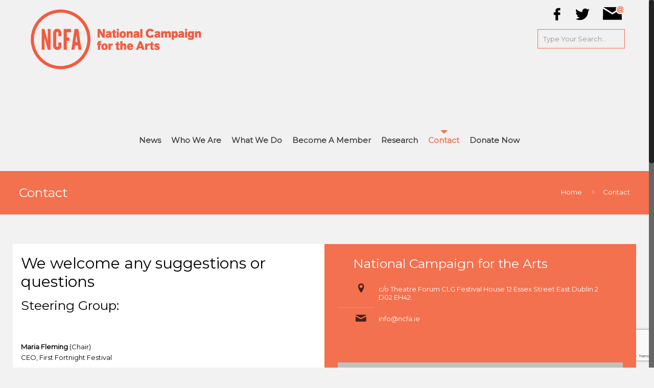

--- FILE ---
content_type: text/html; charset=utf-8
request_url: https://www.google.com/recaptcha/api2/anchor?ar=1&k=6Ldlz6IUAAAAABYcaN6NHbQYIy6gQ57cmeOYwC60&co=aHR0cHM6Ly9uY2ZhLmllOjQ0Mw..&hl=en&v=N67nZn4AqZkNcbeMu4prBgzg&size=invisible&anchor-ms=20000&execute-ms=30000&cb=rx8zyu90pqx
body_size: 48722
content:
<!DOCTYPE HTML><html dir="ltr" lang="en"><head><meta http-equiv="Content-Type" content="text/html; charset=UTF-8">
<meta http-equiv="X-UA-Compatible" content="IE=edge">
<title>reCAPTCHA</title>
<style type="text/css">
/* cyrillic-ext */
@font-face {
  font-family: 'Roboto';
  font-style: normal;
  font-weight: 400;
  font-stretch: 100%;
  src: url(//fonts.gstatic.com/s/roboto/v48/KFO7CnqEu92Fr1ME7kSn66aGLdTylUAMa3GUBHMdazTgWw.woff2) format('woff2');
  unicode-range: U+0460-052F, U+1C80-1C8A, U+20B4, U+2DE0-2DFF, U+A640-A69F, U+FE2E-FE2F;
}
/* cyrillic */
@font-face {
  font-family: 'Roboto';
  font-style: normal;
  font-weight: 400;
  font-stretch: 100%;
  src: url(//fonts.gstatic.com/s/roboto/v48/KFO7CnqEu92Fr1ME7kSn66aGLdTylUAMa3iUBHMdazTgWw.woff2) format('woff2');
  unicode-range: U+0301, U+0400-045F, U+0490-0491, U+04B0-04B1, U+2116;
}
/* greek-ext */
@font-face {
  font-family: 'Roboto';
  font-style: normal;
  font-weight: 400;
  font-stretch: 100%;
  src: url(//fonts.gstatic.com/s/roboto/v48/KFO7CnqEu92Fr1ME7kSn66aGLdTylUAMa3CUBHMdazTgWw.woff2) format('woff2');
  unicode-range: U+1F00-1FFF;
}
/* greek */
@font-face {
  font-family: 'Roboto';
  font-style: normal;
  font-weight: 400;
  font-stretch: 100%;
  src: url(//fonts.gstatic.com/s/roboto/v48/KFO7CnqEu92Fr1ME7kSn66aGLdTylUAMa3-UBHMdazTgWw.woff2) format('woff2');
  unicode-range: U+0370-0377, U+037A-037F, U+0384-038A, U+038C, U+038E-03A1, U+03A3-03FF;
}
/* math */
@font-face {
  font-family: 'Roboto';
  font-style: normal;
  font-weight: 400;
  font-stretch: 100%;
  src: url(//fonts.gstatic.com/s/roboto/v48/KFO7CnqEu92Fr1ME7kSn66aGLdTylUAMawCUBHMdazTgWw.woff2) format('woff2');
  unicode-range: U+0302-0303, U+0305, U+0307-0308, U+0310, U+0312, U+0315, U+031A, U+0326-0327, U+032C, U+032F-0330, U+0332-0333, U+0338, U+033A, U+0346, U+034D, U+0391-03A1, U+03A3-03A9, U+03B1-03C9, U+03D1, U+03D5-03D6, U+03F0-03F1, U+03F4-03F5, U+2016-2017, U+2034-2038, U+203C, U+2040, U+2043, U+2047, U+2050, U+2057, U+205F, U+2070-2071, U+2074-208E, U+2090-209C, U+20D0-20DC, U+20E1, U+20E5-20EF, U+2100-2112, U+2114-2115, U+2117-2121, U+2123-214F, U+2190, U+2192, U+2194-21AE, U+21B0-21E5, U+21F1-21F2, U+21F4-2211, U+2213-2214, U+2216-22FF, U+2308-230B, U+2310, U+2319, U+231C-2321, U+2336-237A, U+237C, U+2395, U+239B-23B7, U+23D0, U+23DC-23E1, U+2474-2475, U+25AF, U+25B3, U+25B7, U+25BD, U+25C1, U+25CA, U+25CC, U+25FB, U+266D-266F, U+27C0-27FF, U+2900-2AFF, U+2B0E-2B11, U+2B30-2B4C, U+2BFE, U+3030, U+FF5B, U+FF5D, U+1D400-1D7FF, U+1EE00-1EEFF;
}
/* symbols */
@font-face {
  font-family: 'Roboto';
  font-style: normal;
  font-weight: 400;
  font-stretch: 100%;
  src: url(//fonts.gstatic.com/s/roboto/v48/KFO7CnqEu92Fr1ME7kSn66aGLdTylUAMaxKUBHMdazTgWw.woff2) format('woff2');
  unicode-range: U+0001-000C, U+000E-001F, U+007F-009F, U+20DD-20E0, U+20E2-20E4, U+2150-218F, U+2190, U+2192, U+2194-2199, U+21AF, U+21E6-21F0, U+21F3, U+2218-2219, U+2299, U+22C4-22C6, U+2300-243F, U+2440-244A, U+2460-24FF, U+25A0-27BF, U+2800-28FF, U+2921-2922, U+2981, U+29BF, U+29EB, U+2B00-2BFF, U+4DC0-4DFF, U+FFF9-FFFB, U+10140-1018E, U+10190-1019C, U+101A0, U+101D0-101FD, U+102E0-102FB, U+10E60-10E7E, U+1D2C0-1D2D3, U+1D2E0-1D37F, U+1F000-1F0FF, U+1F100-1F1AD, U+1F1E6-1F1FF, U+1F30D-1F30F, U+1F315, U+1F31C, U+1F31E, U+1F320-1F32C, U+1F336, U+1F378, U+1F37D, U+1F382, U+1F393-1F39F, U+1F3A7-1F3A8, U+1F3AC-1F3AF, U+1F3C2, U+1F3C4-1F3C6, U+1F3CA-1F3CE, U+1F3D4-1F3E0, U+1F3ED, U+1F3F1-1F3F3, U+1F3F5-1F3F7, U+1F408, U+1F415, U+1F41F, U+1F426, U+1F43F, U+1F441-1F442, U+1F444, U+1F446-1F449, U+1F44C-1F44E, U+1F453, U+1F46A, U+1F47D, U+1F4A3, U+1F4B0, U+1F4B3, U+1F4B9, U+1F4BB, U+1F4BF, U+1F4C8-1F4CB, U+1F4D6, U+1F4DA, U+1F4DF, U+1F4E3-1F4E6, U+1F4EA-1F4ED, U+1F4F7, U+1F4F9-1F4FB, U+1F4FD-1F4FE, U+1F503, U+1F507-1F50B, U+1F50D, U+1F512-1F513, U+1F53E-1F54A, U+1F54F-1F5FA, U+1F610, U+1F650-1F67F, U+1F687, U+1F68D, U+1F691, U+1F694, U+1F698, U+1F6AD, U+1F6B2, U+1F6B9-1F6BA, U+1F6BC, U+1F6C6-1F6CF, U+1F6D3-1F6D7, U+1F6E0-1F6EA, U+1F6F0-1F6F3, U+1F6F7-1F6FC, U+1F700-1F7FF, U+1F800-1F80B, U+1F810-1F847, U+1F850-1F859, U+1F860-1F887, U+1F890-1F8AD, U+1F8B0-1F8BB, U+1F8C0-1F8C1, U+1F900-1F90B, U+1F93B, U+1F946, U+1F984, U+1F996, U+1F9E9, U+1FA00-1FA6F, U+1FA70-1FA7C, U+1FA80-1FA89, U+1FA8F-1FAC6, U+1FACE-1FADC, U+1FADF-1FAE9, U+1FAF0-1FAF8, U+1FB00-1FBFF;
}
/* vietnamese */
@font-face {
  font-family: 'Roboto';
  font-style: normal;
  font-weight: 400;
  font-stretch: 100%;
  src: url(//fonts.gstatic.com/s/roboto/v48/KFO7CnqEu92Fr1ME7kSn66aGLdTylUAMa3OUBHMdazTgWw.woff2) format('woff2');
  unicode-range: U+0102-0103, U+0110-0111, U+0128-0129, U+0168-0169, U+01A0-01A1, U+01AF-01B0, U+0300-0301, U+0303-0304, U+0308-0309, U+0323, U+0329, U+1EA0-1EF9, U+20AB;
}
/* latin-ext */
@font-face {
  font-family: 'Roboto';
  font-style: normal;
  font-weight: 400;
  font-stretch: 100%;
  src: url(//fonts.gstatic.com/s/roboto/v48/KFO7CnqEu92Fr1ME7kSn66aGLdTylUAMa3KUBHMdazTgWw.woff2) format('woff2');
  unicode-range: U+0100-02BA, U+02BD-02C5, U+02C7-02CC, U+02CE-02D7, U+02DD-02FF, U+0304, U+0308, U+0329, U+1D00-1DBF, U+1E00-1E9F, U+1EF2-1EFF, U+2020, U+20A0-20AB, U+20AD-20C0, U+2113, U+2C60-2C7F, U+A720-A7FF;
}
/* latin */
@font-face {
  font-family: 'Roboto';
  font-style: normal;
  font-weight: 400;
  font-stretch: 100%;
  src: url(//fonts.gstatic.com/s/roboto/v48/KFO7CnqEu92Fr1ME7kSn66aGLdTylUAMa3yUBHMdazQ.woff2) format('woff2');
  unicode-range: U+0000-00FF, U+0131, U+0152-0153, U+02BB-02BC, U+02C6, U+02DA, U+02DC, U+0304, U+0308, U+0329, U+2000-206F, U+20AC, U+2122, U+2191, U+2193, U+2212, U+2215, U+FEFF, U+FFFD;
}
/* cyrillic-ext */
@font-face {
  font-family: 'Roboto';
  font-style: normal;
  font-weight: 500;
  font-stretch: 100%;
  src: url(//fonts.gstatic.com/s/roboto/v48/KFO7CnqEu92Fr1ME7kSn66aGLdTylUAMa3GUBHMdazTgWw.woff2) format('woff2');
  unicode-range: U+0460-052F, U+1C80-1C8A, U+20B4, U+2DE0-2DFF, U+A640-A69F, U+FE2E-FE2F;
}
/* cyrillic */
@font-face {
  font-family: 'Roboto';
  font-style: normal;
  font-weight: 500;
  font-stretch: 100%;
  src: url(//fonts.gstatic.com/s/roboto/v48/KFO7CnqEu92Fr1ME7kSn66aGLdTylUAMa3iUBHMdazTgWw.woff2) format('woff2');
  unicode-range: U+0301, U+0400-045F, U+0490-0491, U+04B0-04B1, U+2116;
}
/* greek-ext */
@font-face {
  font-family: 'Roboto';
  font-style: normal;
  font-weight: 500;
  font-stretch: 100%;
  src: url(//fonts.gstatic.com/s/roboto/v48/KFO7CnqEu92Fr1ME7kSn66aGLdTylUAMa3CUBHMdazTgWw.woff2) format('woff2');
  unicode-range: U+1F00-1FFF;
}
/* greek */
@font-face {
  font-family: 'Roboto';
  font-style: normal;
  font-weight: 500;
  font-stretch: 100%;
  src: url(//fonts.gstatic.com/s/roboto/v48/KFO7CnqEu92Fr1ME7kSn66aGLdTylUAMa3-UBHMdazTgWw.woff2) format('woff2');
  unicode-range: U+0370-0377, U+037A-037F, U+0384-038A, U+038C, U+038E-03A1, U+03A3-03FF;
}
/* math */
@font-face {
  font-family: 'Roboto';
  font-style: normal;
  font-weight: 500;
  font-stretch: 100%;
  src: url(//fonts.gstatic.com/s/roboto/v48/KFO7CnqEu92Fr1ME7kSn66aGLdTylUAMawCUBHMdazTgWw.woff2) format('woff2');
  unicode-range: U+0302-0303, U+0305, U+0307-0308, U+0310, U+0312, U+0315, U+031A, U+0326-0327, U+032C, U+032F-0330, U+0332-0333, U+0338, U+033A, U+0346, U+034D, U+0391-03A1, U+03A3-03A9, U+03B1-03C9, U+03D1, U+03D5-03D6, U+03F0-03F1, U+03F4-03F5, U+2016-2017, U+2034-2038, U+203C, U+2040, U+2043, U+2047, U+2050, U+2057, U+205F, U+2070-2071, U+2074-208E, U+2090-209C, U+20D0-20DC, U+20E1, U+20E5-20EF, U+2100-2112, U+2114-2115, U+2117-2121, U+2123-214F, U+2190, U+2192, U+2194-21AE, U+21B0-21E5, U+21F1-21F2, U+21F4-2211, U+2213-2214, U+2216-22FF, U+2308-230B, U+2310, U+2319, U+231C-2321, U+2336-237A, U+237C, U+2395, U+239B-23B7, U+23D0, U+23DC-23E1, U+2474-2475, U+25AF, U+25B3, U+25B7, U+25BD, U+25C1, U+25CA, U+25CC, U+25FB, U+266D-266F, U+27C0-27FF, U+2900-2AFF, U+2B0E-2B11, U+2B30-2B4C, U+2BFE, U+3030, U+FF5B, U+FF5D, U+1D400-1D7FF, U+1EE00-1EEFF;
}
/* symbols */
@font-face {
  font-family: 'Roboto';
  font-style: normal;
  font-weight: 500;
  font-stretch: 100%;
  src: url(//fonts.gstatic.com/s/roboto/v48/KFO7CnqEu92Fr1ME7kSn66aGLdTylUAMaxKUBHMdazTgWw.woff2) format('woff2');
  unicode-range: U+0001-000C, U+000E-001F, U+007F-009F, U+20DD-20E0, U+20E2-20E4, U+2150-218F, U+2190, U+2192, U+2194-2199, U+21AF, U+21E6-21F0, U+21F3, U+2218-2219, U+2299, U+22C4-22C6, U+2300-243F, U+2440-244A, U+2460-24FF, U+25A0-27BF, U+2800-28FF, U+2921-2922, U+2981, U+29BF, U+29EB, U+2B00-2BFF, U+4DC0-4DFF, U+FFF9-FFFB, U+10140-1018E, U+10190-1019C, U+101A0, U+101D0-101FD, U+102E0-102FB, U+10E60-10E7E, U+1D2C0-1D2D3, U+1D2E0-1D37F, U+1F000-1F0FF, U+1F100-1F1AD, U+1F1E6-1F1FF, U+1F30D-1F30F, U+1F315, U+1F31C, U+1F31E, U+1F320-1F32C, U+1F336, U+1F378, U+1F37D, U+1F382, U+1F393-1F39F, U+1F3A7-1F3A8, U+1F3AC-1F3AF, U+1F3C2, U+1F3C4-1F3C6, U+1F3CA-1F3CE, U+1F3D4-1F3E0, U+1F3ED, U+1F3F1-1F3F3, U+1F3F5-1F3F7, U+1F408, U+1F415, U+1F41F, U+1F426, U+1F43F, U+1F441-1F442, U+1F444, U+1F446-1F449, U+1F44C-1F44E, U+1F453, U+1F46A, U+1F47D, U+1F4A3, U+1F4B0, U+1F4B3, U+1F4B9, U+1F4BB, U+1F4BF, U+1F4C8-1F4CB, U+1F4D6, U+1F4DA, U+1F4DF, U+1F4E3-1F4E6, U+1F4EA-1F4ED, U+1F4F7, U+1F4F9-1F4FB, U+1F4FD-1F4FE, U+1F503, U+1F507-1F50B, U+1F50D, U+1F512-1F513, U+1F53E-1F54A, U+1F54F-1F5FA, U+1F610, U+1F650-1F67F, U+1F687, U+1F68D, U+1F691, U+1F694, U+1F698, U+1F6AD, U+1F6B2, U+1F6B9-1F6BA, U+1F6BC, U+1F6C6-1F6CF, U+1F6D3-1F6D7, U+1F6E0-1F6EA, U+1F6F0-1F6F3, U+1F6F7-1F6FC, U+1F700-1F7FF, U+1F800-1F80B, U+1F810-1F847, U+1F850-1F859, U+1F860-1F887, U+1F890-1F8AD, U+1F8B0-1F8BB, U+1F8C0-1F8C1, U+1F900-1F90B, U+1F93B, U+1F946, U+1F984, U+1F996, U+1F9E9, U+1FA00-1FA6F, U+1FA70-1FA7C, U+1FA80-1FA89, U+1FA8F-1FAC6, U+1FACE-1FADC, U+1FADF-1FAE9, U+1FAF0-1FAF8, U+1FB00-1FBFF;
}
/* vietnamese */
@font-face {
  font-family: 'Roboto';
  font-style: normal;
  font-weight: 500;
  font-stretch: 100%;
  src: url(//fonts.gstatic.com/s/roboto/v48/KFO7CnqEu92Fr1ME7kSn66aGLdTylUAMa3OUBHMdazTgWw.woff2) format('woff2');
  unicode-range: U+0102-0103, U+0110-0111, U+0128-0129, U+0168-0169, U+01A0-01A1, U+01AF-01B0, U+0300-0301, U+0303-0304, U+0308-0309, U+0323, U+0329, U+1EA0-1EF9, U+20AB;
}
/* latin-ext */
@font-face {
  font-family: 'Roboto';
  font-style: normal;
  font-weight: 500;
  font-stretch: 100%;
  src: url(//fonts.gstatic.com/s/roboto/v48/KFO7CnqEu92Fr1ME7kSn66aGLdTylUAMa3KUBHMdazTgWw.woff2) format('woff2');
  unicode-range: U+0100-02BA, U+02BD-02C5, U+02C7-02CC, U+02CE-02D7, U+02DD-02FF, U+0304, U+0308, U+0329, U+1D00-1DBF, U+1E00-1E9F, U+1EF2-1EFF, U+2020, U+20A0-20AB, U+20AD-20C0, U+2113, U+2C60-2C7F, U+A720-A7FF;
}
/* latin */
@font-face {
  font-family: 'Roboto';
  font-style: normal;
  font-weight: 500;
  font-stretch: 100%;
  src: url(//fonts.gstatic.com/s/roboto/v48/KFO7CnqEu92Fr1ME7kSn66aGLdTylUAMa3yUBHMdazQ.woff2) format('woff2');
  unicode-range: U+0000-00FF, U+0131, U+0152-0153, U+02BB-02BC, U+02C6, U+02DA, U+02DC, U+0304, U+0308, U+0329, U+2000-206F, U+20AC, U+2122, U+2191, U+2193, U+2212, U+2215, U+FEFF, U+FFFD;
}
/* cyrillic-ext */
@font-face {
  font-family: 'Roboto';
  font-style: normal;
  font-weight: 900;
  font-stretch: 100%;
  src: url(//fonts.gstatic.com/s/roboto/v48/KFO7CnqEu92Fr1ME7kSn66aGLdTylUAMa3GUBHMdazTgWw.woff2) format('woff2');
  unicode-range: U+0460-052F, U+1C80-1C8A, U+20B4, U+2DE0-2DFF, U+A640-A69F, U+FE2E-FE2F;
}
/* cyrillic */
@font-face {
  font-family: 'Roboto';
  font-style: normal;
  font-weight: 900;
  font-stretch: 100%;
  src: url(//fonts.gstatic.com/s/roboto/v48/KFO7CnqEu92Fr1ME7kSn66aGLdTylUAMa3iUBHMdazTgWw.woff2) format('woff2');
  unicode-range: U+0301, U+0400-045F, U+0490-0491, U+04B0-04B1, U+2116;
}
/* greek-ext */
@font-face {
  font-family: 'Roboto';
  font-style: normal;
  font-weight: 900;
  font-stretch: 100%;
  src: url(//fonts.gstatic.com/s/roboto/v48/KFO7CnqEu92Fr1ME7kSn66aGLdTylUAMa3CUBHMdazTgWw.woff2) format('woff2');
  unicode-range: U+1F00-1FFF;
}
/* greek */
@font-face {
  font-family: 'Roboto';
  font-style: normal;
  font-weight: 900;
  font-stretch: 100%;
  src: url(//fonts.gstatic.com/s/roboto/v48/KFO7CnqEu92Fr1ME7kSn66aGLdTylUAMa3-UBHMdazTgWw.woff2) format('woff2');
  unicode-range: U+0370-0377, U+037A-037F, U+0384-038A, U+038C, U+038E-03A1, U+03A3-03FF;
}
/* math */
@font-face {
  font-family: 'Roboto';
  font-style: normal;
  font-weight: 900;
  font-stretch: 100%;
  src: url(//fonts.gstatic.com/s/roboto/v48/KFO7CnqEu92Fr1ME7kSn66aGLdTylUAMawCUBHMdazTgWw.woff2) format('woff2');
  unicode-range: U+0302-0303, U+0305, U+0307-0308, U+0310, U+0312, U+0315, U+031A, U+0326-0327, U+032C, U+032F-0330, U+0332-0333, U+0338, U+033A, U+0346, U+034D, U+0391-03A1, U+03A3-03A9, U+03B1-03C9, U+03D1, U+03D5-03D6, U+03F0-03F1, U+03F4-03F5, U+2016-2017, U+2034-2038, U+203C, U+2040, U+2043, U+2047, U+2050, U+2057, U+205F, U+2070-2071, U+2074-208E, U+2090-209C, U+20D0-20DC, U+20E1, U+20E5-20EF, U+2100-2112, U+2114-2115, U+2117-2121, U+2123-214F, U+2190, U+2192, U+2194-21AE, U+21B0-21E5, U+21F1-21F2, U+21F4-2211, U+2213-2214, U+2216-22FF, U+2308-230B, U+2310, U+2319, U+231C-2321, U+2336-237A, U+237C, U+2395, U+239B-23B7, U+23D0, U+23DC-23E1, U+2474-2475, U+25AF, U+25B3, U+25B7, U+25BD, U+25C1, U+25CA, U+25CC, U+25FB, U+266D-266F, U+27C0-27FF, U+2900-2AFF, U+2B0E-2B11, U+2B30-2B4C, U+2BFE, U+3030, U+FF5B, U+FF5D, U+1D400-1D7FF, U+1EE00-1EEFF;
}
/* symbols */
@font-face {
  font-family: 'Roboto';
  font-style: normal;
  font-weight: 900;
  font-stretch: 100%;
  src: url(//fonts.gstatic.com/s/roboto/v48/KFO7CnqEu92Fr1ME7kSn66aGLdTylUAMaxKUBHMdazTgWw.woff2) format('woff2');
  unicode-range: U+0001-000C, U+000E-001F, U+007F-009F, U+20DD-20E0, U+20E2-20E4, U+2150-218F, U+2190, U+2192, U+2194-2199, U+21AF, U+21E6-21F0, U+21F3, U+2218-2219, U+2299, U+22C4-22C6, U+2300-243F, U+2440-244A, U+2460-24FF, U+25A0-27BF, U+2800-28FF, U+2921-2922, U+2981, U+29BF, U+29EB, U+2B00-2BFF, U+4DC0-4DFF, U+FFF9-FFFB, U+10140-1018E, U+10190-1019C, U+101A0, U+101D0-101FD, U+102E0-102FB, U+10E60-10E7E, U+1D2C0-1D2D3, U+1D2E0-1D37F, U+1F000-1F0FF, U+1F100-1F1AD, U+1F1E6-1F1FF, U+1F30D-1F30F, U+1F315, U+1F31C, U+1F31E, U+1F320-1F32C, U+1F336, U+1F378, U+1F37D, U+1F382, U+1F393-1F39F, U+1F3A7-1F3A8, U+1F3AC-1F3AF, U+1F3C2, U+1F3C4-1F3C6, U+1F3CA-1F3CE, U+1F3D4-1F3E0, U+1F3ED, U+1F3F1-1F3F3, U+1F3F5-1F3F7, U+1F408, U+1F415, U+1F41F, U+1F426, U+1F43F, U+1F441-1F442, U+1F444, U+1F446-1F449, U+1F44C-1F44E, U+1F453, U+1F46A, U+1F47D, U+1F4A3, U+1F4B0, U+1F4B3, U+1F4B9, U+1F4BB, U+1F4BF, U+1F4C8-1F4CB, U+1F4D6, U+1F4DA, U+1F4DF, U+1F4E3-1F4E6, U+1F4EA-1F4ED, U+1F4F7, U+1F4F9-1F4FB, U+1F4FD-1F4FE, U+1F503, U+1F507-1F50B, U+1F50D, U+1F512-1F513, U+1F53E-1F54A, U+1F54F-1F5FA, U+1F610, U+1F650-1F67F, U+1F687, U+1F68D, U+1F691, U+1F694, U+1F698, U+1F6AD, U+1F6B2, U+1F6B9-1F6BA, U+1F6BC, U+1F6C6-1F6CF, U+1F6D3-1F6D7, U+1F6E0-1F6EA, U+1F6F0-1F6F3, U+1F6F7-1F6FC, U+1F700-1F7FF, U+1F800-1F80B, U+1F810-1F847, U+1F850-1F859, U+1F860-1F887, U+1F890-1F8AD, U+1F8B0-1F8BB, U+1F8C0-1F8C1, U+1F900-1F90B, U+1F93B, U+1F946, U+1F984, U+1F996, U+1F9E9, U+1FA00-1FA6F, U+1FA70-1FA7C, U+1FA80-1FA89, U+1FA8F-1FAC6, U+1FACE-1FADC, U+1FADF-1FAE9, U+1FAF0-1FAF8, U+1FB00-1FBFF;
}
/* vietnamese */
@font-face {
  font-family: 'Roboto';
  font-style: normal;
  font-weight: 900;
  font-stretch: 100%;
  src: url(//fonts.gstatic.com/s/roboto/v48/KFO7CnqEu92Fr1ME7kSn66aGLdTylUAMa3OUBHMdazTgWw.woff2) format('woff2');
  unicode-range: U+0102-0103, U+0110-0111, U+0128-0129, U+0168-0169, U+01A0-01A1, U+01AF-01B0, U+0300-0301, U+0303-0304, U+0308-0309, U+0323, U+0329, U+1EA0-1EF9, U+20AB;
}
/* latin-ext */
@font-face {
  font-family: 'Roboto';
  font-style: normal;
  font-weight: 900;
  font-stretch: 100%;
  src: url(//fonts.gstatic.com/s/roboto/v48/KFO7CnqEu92Fr1ME7kSn66aGLdTylUAMa3KUBHMdazTgWw.woff2) format('woff2');
  unicode-range: U+0100-02BA, U+02BD-02C5, U+02C7-02CC, U+02CE-02D7, U+02DD-02FF, U+0304, U+0308, U+0329, U+1D00-1DBF, U+1E00-1E9F, U+1EF2-1EFF, U+2020, U+20A0-20AB, U+20AD-20C0, U+2113, U+2C60-2C7F, U+A720-A7FF;
}
/* latin */
@font-face {
  font-family: 'Roboto';
  font-style: normal;
  font-weight: 900;
  font-stretch: 100%;
  src: url(//fonts.gstatic.com/s/roboto/v48/KFO7CnqEu92Fr1ME7kSn66aGLdTylUAMa3yUBHMdazQ.woff2) format('woff2');
  unicode-range: U+0000-00FF, U+0131, U+0152-0153, U+02BB-02BC, U+02C6, U+02DA, U+02DC, U+0304, U+0308, U+0329, U+2000-206F, U+20AC, U+2122, U+2191, U+2193, U+2212, U+2215, U+FEFF, U+FFFD;
}

</style>
<link rel="stylesheet" type="text/css" href="https://www.gstatic.com/recaptcha/releases/N67nZn4AqZkNcbeMu4prBgzg/styles__ltr.css">
<script nonce="Z6IAytd70VYKI3K_sQb1DA" type="text/javascript">window['__recaptcha_api'] = 'https://www.google.com/recaptcha/api2/';</script>
<script type="text/javascript" src="https://www.gstatic.com/recaptcha/releases/N67nZn4AqZkNcbeMu4prBgzg/recaptcha__en.js" nonce="Z6IAytd70VYKI3K_sQb1DA">
      
    </script></head>
<body><div id="rc-anchor-alert" class="rc-anchor-alert"></div>
<input type="hidden" id="recaptcha-token" value="[base64]">
<script type="text/javascript" nonce="Z6IAytd70VYKI3K_sQb1DA">
      recaptcha.anchor.Main.init("[\x22ainput\x22,[\x22bgdata\x22,\x22\x22,\[base64]/[base64]/[base64]/bmV3IHJbeF0oY1swXSk6RT09Mj9uZXcgclt4XShjWzBdLGNbMV0pOkU9PTM/bmV3IHJbeF0oY1swXSxjWzFdLGNbMl0pOkU9PTQ/[base64]/[base64]/[base64]/[base64]/[base64]/[base64]/[base64]/[base64]\x22,\[base64]\\u003d\\u003d\x22,\x22w4Y5wrfCtlHCksKlGMOkw7vDrSQCwodYwohKwpNCwrLDn3bDv3rCm19Pw6zCnMOxwpnDmXXCusOlw7XDgWvCjRLCnjfDksOLeGLDnhLDnsOUwo/ClcKYIMK1S8KRHsODEcOKw7DCmcOYwoHClF4tIjodQmZmasKLPcOjw6rDo8OFwpRfwqPDv1YpNcKfYTJHAcOVTkZDw6gtwqEHMsKMdMOKIMKHesO4GcK+w581eG/DvcOUw7E/b8KMwqd1w53CtG/[base64]/KQ7DlCXCu3kMwr8Tw5/CoRgqUsKGKcOJQcK2w7TDmEp0NVXCksOlwqg0w6Ypwp/Ct8KCwpVyb0gmDsK/ZMKGwoRqw55OwpQKVMKiwq5aw6tYwrQZw7vDrcOAJcO/UC5ow5zCp8K0CcO2Lx/Ck8O8w6nDpsK2wqQmacKZworCrivDtsKpw5/[base64]/[base64]/w4YxwqnCklLDphkMbAzChnEuTMKtE8K9fMOjWsORFsOiYmXDvMKMEcOZwoLDucKUHcKHwqJEF3XCkF/DrDjCvsOsw49ZFF/Ckg/CinJhwpFXwqtBw6ZsWGRmwoEFA8KEw7x1wpJeJ0TCn8OYw7nDrsOGwqFYdhrDsA8eI8OCfMOqw5tQwrzChcOgNcOiw5fDsGLDkT/[base64]/DrQbDr8KzXTfCg23ClcOpwpBGPhU4wqVRw7BMw6PCj8OZw6XCv8OTS8OwNVAyw4kjwot/wrUVw5TDr8O7UTPCr8KtVjjCuQDDmzLDqcOBwpDClcOpasKBV8Ozw4QvbMOiG8K8wpUFclrDs2bCm8OTw6PDhX46HMKtw6A2VHdXbycsw5fCm3bCo24IHV/DpXLCjMKrw4fDscOYw5jCvUhWwprCjn3Dh8Oiw5LDgkhawrFsfcOVw67Cq0YrwpPDhMK9w5lvwrfDpnjDqnHCq23CvcONwq7CuRTDtMKbb8OjVSXDrMOsfsK2Cz13aMKgT8OIw5TDjsKEcsKswrbDg8KDesOCw6tRw5/[base64]/DsRjDtcKawp3CosOaw5wTwrnCkCAIw4xVwphOw4sVZAjChMK/[base64]/CvMKlTybDpMOHwrYEw6ccwpvCuxMvecKFJR9yAmzChsK2bjMkwp/DgMKuaMOVwp3CjjMIU8KIasOYw6DCvG8kYlrCsT93XMKuMcKgw4NSeBbCmsOESztBQltvaDcfCsOkPmfDrBDDtF43wq7Dlm9Bw5pnwq3CrE/DjzJxKULDocOteEPClkchw4/DswTCq8OlU8KFCwxSw4rDvGHDoRNwwqrCicOtBMO1CcODwpbDqcOTUm9Pa1rCk8OrKXHDl8KjDcKYe8ONUD7CnHUmwpTDkibDgAfCuANBwoXCicKbw43DnkBFHcOsw4gScDInw5t/w5oGOcOEw6wvwoIoLyt/wo9Pe8Kew5/DhMOgw5YsNMO6w5PDjsOCwpoODX/[base64]/ChBNEK0fDrcKkRH5uw5LDusK6AkdlX8KNH0TDt8Kzam/DmsKpwqN7AWt/[base64]/CqFPCmcKVw5PCncKAwop1w4TCtsOlbhx1w6fCgMKdwootUcOVFDwdw4EUNUHDpsO3w6Rdd8OPci1xw7jCuHJ9XltZH8OfwpDCtVoEw4k/YcO3CsO5wo/Dj2XCtDLCvMOLTcOrChnCtMK0wq/ChhkJwrR/w4AzCsKQwrcQVD/[base64]/DgWlnwrFFw7nChMK7wqDCtU9wM8Ksw7nCjsK4N8OZbsO8w4BLw6XCu8OGaMKWZcOncsOFUnrCkUpSw4LDvsKEw4DDqgLCm8Ogw5lnP2LDhXYsw5J/dgTCnAzDuMKleBpaCMKCc8Khw4zCuGYuw5HDmBjDsQPDocKBw5w9am/Cu8KrT0pwwqsZwrkxw7TCq8KeVQFDwrfCocKtw6sqTHzDhcOow5DCml1yw4XDk8KTAhZ0Z8OHNMOzw4vDsh3DkMOewrHClMOfBMOcQMKgEsOsw6vCtBvDoG4HwqbCtGwXOGx0w6d7Zmw8wrHCvUvDucK5EsORbsOUbMOMwq/DjMK7ZcOswq7Ct8ORZcONwq7DkMKZfSHDjy7Cv0/[base64]/[base64]/[base64]/DgsKMw6NpYnnClcOhwqdjVcKbb1pJEsKIeSBsw4kgbsO8EHFLccK/w4ZBd8KdGBvCm3hBw7hMwp7DkcKhw43CgXHDr8K0P8KkwrbCnsK2ZTDCqMK+woLCnBzCsWQFw7HDiAEhw55GeCnCisKZwpvDsnjCgnfCkMK+wqFdwrEuw7dHwqxfwq3ChCswNsKWXMOjw6LDoT4uw4Yiwog5McK6wpHCqgrDhMKFQcOaIMKUwpfDogrDpQx9w4/Dh8OAw4Rcwrw3w4nDscOYaivCn1AMMxPChG/CjhPClwJ5JxDClMKDL1ZSwonCggfDgsOqB8KrMHlmWMO8RcKQw6XCiHLCisK+L8OLw7/Cq8Ktw4xIOH7CiMK0wrt7wpjDicKdN8KoaMKywrHDhMOqw4NpVMKzeMKTX8KZw78Qw5xiGBx7XSfCgsKtER/Dv8OXw5FFw43Cn8O8DUzDuE55w6bCjl0PIm5cccK9J8ODW25Mw7/DiCRDw63Co3RWOcKVSAvDkcK6wr4YwphbwrsAw4HCt8KvwqvDgGTCvlY+w5NMaMKYRlTDhMK+FMOkNlXDigdCwq7Con7DnMKgw4bDpFwcAATCuMO3w5g2ScOUwpBBwqDCr2HDuk5Qw5wfw5t/wp7DnBEhw6MSP8OTdVplfB3DtsOdPA3CqsO3wpRtwqtTwq7CrcOQw5toaMKOw6UTYRfDtMKaw5MewrIJWsOIwq9/LMKcwpzCgEbDg23CpcOkw5NuYDMIw6h7G8KYOHEPwrERDcKhwqbCmn9dH8KracKbfsKtSsOqHC7CjnLDqsKsZsKlUk93w71YITnDg8KTwrMyccKHMsK9w5TDjyHCvBvCrwsfDsKKZMOTwpjCqGLDhHlVT3vDlQAQwrxUw4k+w7bDsmXDmsOEcgfDlsOTwqd/EMKuwojDn2bCucKJwqAIw4tHfMKFO8OAHcK+ZsK7MMOkcVTCllPCmsOnw4/CoyfCpxssw4NNG1zDtMKJw57DkMOwKGnDrQLDpsKgw6DCnlNPfsOvwqB9w5bCghLCrMKDw7okwo8SZETDqBM6DjbDqsO6DcOUGsKIwq/DigM3ZcOKwrcuwqLCk34/YMOVwr86wpHDt8Okw6lQwqkoIhBlw5kqKEjCqsO8wr0Pw5bCuTwMwpRAViFZT13Cp01/wqDDq8KMNcKkYsOOD1nCrMKBwrTDpsKsw5ofwp9vEHjDpx/DjA9Pw5XDlGd7NmvDt1VCUBwAw5PDosK2w7NVw4DCi8OwJMKCHMKyAsK3J1J0wofDkSfCuEDDvyLCiGTCvMKhDsOtRiEHKBJEKsO0wpBxwohsAMK/wovDkTElJStVw6XDjhFSYQvCvHM9w7LCvUQhHcKCNMKrwoPDlRFQwokQwpLCr8OuwoLCsCIIwoFMw5xMwpjDpj9xw7geGwIdwrE8PsOiw4rDjFs3w4s9BsOdwqPCoMODwrLCoDYnUiUBHhvDnMKfIjfCrRlJfMO/[base64]/[base64]/[base64]/[base64]/DpX8pf1bCicKtw6loKMKFJgt3w7AIw58BwqXCsCEoA8Olw6nDtMKywqzDiMK8OsO2H8OcGsOkQ8KLNMK+woLCp8OBYcOBYVMvwrvCp8KnPsKDd8O7WhXDrBLCo8OAwrjDjMKpFiNSwqjDksOcwqR1w7PCpcOnwqzDo8ODLF/DoGTCsinDlxjCrMKgFVfDl3kjfMOUwoA5NsOHFcOHw7dBw5XDqWDCiShmw4XDnMOCw7U2BcKUYgtDAMOyRwHDozjCmsKBcAtaI8KmYAFdwoZdbzLDn0EwbVLClcOswr0hSGzCpWTCvk/DpCMcw6hWw5/Dq8KBwofDq8KOw7PDpBXCj8KLK3XCjcObC8KCwo8CNcKEd8Ozw4oqw5EDKF3DqCjDiXcBTcKPGkrCrT7Dh1cvWwh+w6Mgw5RkwrgIw7HDgE/DisOXw4Yvf8KrAVLCiBMvwovDicKeeE1IScOSKsODEkzDm8OWNCA1wooYPMKRMsKhBG08FcONw63CkWpbwpMPwpzCoEHCvhvCpzYpdVDCqMKRwp3CrcKSNXXCtMKtEjwzBSEuworDl8O1bcKrcW/CqcOqQ1RPeAVawro1fsKfw4DCrsOcwp5+DsOVFlU8wrDCqR5fcMKVwqzCvVY8SSNsw6nCmMOjKcO3w5bCtgpgHcKHRFXDtU3Cu1gmw64lE8KnfsOvwr/CuADDgEs5FcO2wrZ/[base64]/JkAMwrBFwp/[base64]/CsG96wqEIwrrDizpmAkbCjXXDgMK7wqxpw7VmQMKEw6jDqWzDtMOUwoBfw5HDh8OOw4bCpQrDvcKDw4Qca8OKYibCrsOKw4EnbXsswp8uZcOKwqrCp1TDkMOUw5XCsBfCucO5cA3DqG/CoifCqhVvJcKhZ8KsZsKvUsKFwoRtQsKuf1BgwoJZBMKBw53Clw0pN1pVcnQHw4zDgMKTw70NdcOpHSgUdT9hcsKvOFpdLjlMCgoNwpUWRcKzw4sBwrrCjcO/wolQRy5sFsKTw75RwoTDqMOEacOvWMKlw5/[base64]/Dr0LDhsKpw7XClGVhR8KDE8KNFxbCg8OiGDvCmcOra2zCqcK9FmTCjMKsABjDqCPDhATCqzvDsnHDoB0ywqXDtsODfcK+w7YXw5J/w5zCiMKOGT95LywIwr/Dk8Odw48OwofDpEfChgR2G0TCucOFfjvDuMKKWnvDtMKASWPDnDbDl8OXCibCkQDDpMKhwqVGccOYNWhpw6IRw4/[base64]/CsXoOw5cyOUzDsFkFMXHDvcKGFsODwp/DrH90woYyw5cxw6LDrGYaw5nDuMK+w6EiwrPDi8OCwqwTUsOfwpjCpDQYf8KMBMOrHF4ew7xZCQ7DmMK5acKWw7wKN8KwW37Dv2/CpcKkwqzCpsK9wrcoMcKiSMKAwrjDt8Kcw7hvw57DpjXCksKjwqcqQyRRYjEIwovDtsKia8OABcKZNSrCoTHCqMKPw74QwpQcLMOfWQx/[base64]/KAvDhMOZw58kbsOmW0s0HnVTw4zDt8OyEEvDvy7CsQ3DujnDrcKrwoNpNcKIwpnDiDLCo8O3EC/DrQ0yaiJ1UsKqVsK0dyrDhQ4Fw6wkUXfDvcKPw6jDlcOSJgEFw4HDiEdIUwXCjcKWwpXClcOvw67DiMOWw7/DssOdwrlwaHPCkcK9Mj8MOsO7w4Iuw5/Dm8OZw5DDjmTDr8KowpXCk8KAwpkAS8KPC2HDi8KlWsKkRsOEw5DCoxQPwqF/woAMdMOLBx3DocKvw6TCmF/[base64]/CjVtQdMKKw6jDpcKwecOgBsOfw51hU1jCjQzCgQN8O1BUcHRbB3EzwrExw78Cwo/[base64]/w4XDssKBW8OMIsO+d8KWw5bCpgvDlELDvMOqWMO/wo88wr/DsQw3KEHCvB3CrnQMZAp+wqrDvHDCmsK8IRXClsKJcMK7acO/Z23ClsO8wrzDjsKoAyTCgWPDsnQHw4LCrcKtw4fClMKgw71OaC7ChsKRwodbDMOKw6HDrw3DjcOnwoXDr35WTsKSwqE+CsK6wqzCnnszNHDDolQcwqPDgcKLw7AwXXbCvlV5wr3Cn18YYmrDtmdPY8K0wrxNI8OzQQ11w77CmsKmwqDDg8OLw5/DgS7DjcKLwpjCpEnDt8OVw6PCjsK3w4EAFSfDqsKlw5PDrMKeDT86GW7Ds8Ofw7YydcO2VcOvw60PX8KLw4ZuwrrCo8OjwpXDr8OYwo7Dh1vDrj7DrXTDg8O9T8K1YcOqUsOdwqHDmMOvAFzCs19Lwr4qwo41w4LCmMK/woFMwrjCs1sTaFILwpYdw6vCry7ClkJVwrvCmxlcMkTClFtlwqjCqxrChsOwBUNNBcOnw4XCssK9w6ArMcKAw7TCv2/[base64]/DvMOmVAXDi8KKwrPDs8K+w5TDrMOed8KOLATDmsK5MMOgwqsae0LDp8OUwrJ9XcKRwr/Chh4re8O+fMOgwr7CqcKNFi/Ct8OoLMKPw4fDqyfCgTHDisOWKiAWw7/DtsOLOQImw5hPwpUFTcOPwpJ2b8KHwrvDvB3CvyIFTsKsw43CpQ9jw4HCnnhuw4pFw6gSw6sgKETDjiPCggDDucOyYcO7P8Kcw4LCs8KFwqYswq/DgcOlEcOvw6p0w7Vrfx47IhQ6wrzCn8KoGx7Cu8Kkc8KyTcKsP3bCn8ONw4fDsj46V37DlsKEfMKPwr4AdG3DjlQ9w4LDsXLCpyLDg8OUccKTaVTDtGDCoB/DhMKcw5HDq8OCwqjDkgsPw5zDsMK3KMOrw593YsOmV8KLw4xCGMOMwoI5YcKSw5DDjhIsHEXCnMOKTWhbw492woHCnMKjF8K/woB1w5TDlcOAUHErI8K5I8K7wrXCmQXDu8KRw4TCpsKsMsOcwpjCh8KVEAzDu8OlJ8OmwqE4JEIqI8OXw7RYKcOjwozCog3DrMKTSjnDrXLDucOMOcK8w6TCvcKIw6A2w7Aowr0Hw6cWwrTDpVVsw7bCmcODMEALw6QAwoJiwpEsw40FWMKFwrjCuntnG8KBEMOww4/DlcK1JgzCpHPCscOEAcKjRVnCosO5wo/DusOHZk7DtUY3wp8xw5HDhX5SwpY0cyDDicOFJMO0wobDjRA2wrsvAwPCi2zCkBcLJsOEcEPDoX3DuxTDj8KDbsO7LALDrsOiPwgwQsKHSUbChMKGaMOUMMOowrMCNRjDjsKmWsO/NMOZwqTCs8KuwrrDsEvCt3kGeMOLTWLDpMKIwrwRw5/CicOOwo/CgSI5w7AQw73CoGjDlQVuRAxOPcKNw53DqcOXX8KXScO2SMOYWiNeAwVpBcKowq9Aah3DhsKWwo7Cg30lw4nCrHpIMsKSRC3Dj8OBw4zDvsOjZDxgEcKFfHrCrj0qw4LChsKuLMOQw5HDjwbCuRzCv0jDnBnClsKiw4PDvcKGw6hpwrjDsWPDosKUGVFew5MCwq/DvMOSwoXCqcOTwpEiwrfDqMK5eUDChzzCsAxfTMO4B8OHRmlaF1XDjgABwqQqwrTDlBUVwqE+woh8QBvCrcKNwoHDvMKXS8OTEMOQUGnDoEnCgHDCocKVdyDCnMKFIQcGwpvCu0/Cm8Kxwr3DnTzCk384wqJEUcObbVkcwostM3jCpsKKw4lYw7gdVi7DsX9Gwpw1wpnDsGPDscKCw5tPASjDsDTCjcK7FsKxw5Zdw4s7CcODw5XChWDDpTPDicO8Z8OfDlrDtRwOAsOCPEo4w63Cr8K7eE/DqcOUw79xXnzCr8Oow5bDvcOWw7xTElDCmSjCrMKLNGJrUcO+EcO+w6jCk8K1XHcNwoVDw6rCqcOPecKWWsK+w704RljDqHIpMMOnwpBqw7DDk8KwZ8KQwp3DhgJpXmLDj8Kjw7nCqD3DlcKgQMOINcKHfjfDr8KywpvDkMOLwprDk8KmMSzDmTB6woMHa8K/I8O3Sx3Cmw8nf0MuwpnCv3IqdjZgeMKQI8KDwp0nw4F1eMKiYzXClXLCscK/FU3Dhk5RF8KdwqvDs3bDtcO9wr5NRQPCpMOHwqjDkFwGw5bDtH7DnsOGw7TClB7DnFjDvsKYw5EiDcOPQ8KHw4pDGkjCn391csKtwpFwwpfCjSrCj1vDrsORwpPDpU3CicKkwobDh8KwSyhdVsKrwqzCmcOSSUjDuH/CmMKXeXDDqMKmasK4w6TDnlfDscKpw7fDohQjw58Nwr/[base64]/DmsOgwq7ClUNmwqxrw67CvE/DrMOlw40QUMOhEzzClEEUclfDisOPOMKJw6V/W2TCpT4JSsOnwq3Cp8KZw5/CrsKZwoXCjMOXNR7CksKmcsKgwobCqR0FJcKOw5jDmcKHwrTCp2PCq8OxEiR6dcOEM8KKYyZwXMO8OQ3Co8KkDwY/w7QYcGV+wpnCm8Omw4fDrsKTSQccwowhw6xgw6rDs3ZywpVEwoXDucONTMKEwo/[base64]/DnHovHMOqwq/DizPCjyPCgsKyPhTDoUXCmsKKS0nCpQc4fcK5w5fCmAZqKQXCkMKGw7wafgg8wpjDvwHDiQZTBF8sw63CtAAgSG5SKAnCvUNFw7TDok3DggPDt8K6wprDoi8hw6hsNsOuw5LDk8K3wpHCnmMgw7RSw7PDg8KFW0wjwpDDvMOawqvCnUbCosOIPhhQwod/UyVLw4LChj88w6R+w7Q8X8K3XXUhw7J+L8ObwrArBsKqwpLDncO/wo4yw7zCgsOHSMKww5rDu8OqH8OBQsKMw7QSwoLDixluEXLCpCgJSgrDusOCwqLDksOww5vDg8OfwrTDvEg/[base64]/CvsODw4jCg8KPwpPDqlwJwpzDlcKCw4Q8OMOmwrtnw57DhEPCtcKEwovCgn85w5xpwofCnlPClMOmwqo5SMOCwrbCo8K+QzHCjidtwp/ClkxDX8OuwpUSRmjDhsKxQXjDsMOSCsKOC8OqQMKwY1LCgsOlwp7Cs8K3w5LCuQxMw6hAw71Pwp4LY8KFwpUKfU3CpMOZbmPCnxA5L184TCnCocKOw6LCuMOrwqzCi1TDgUpsPyvCjTh0EMOIw6HDk8ODw4zDpsOfAsOsYxLDgMKZw4wiwpV/FsOmCcOlX8Kmw6RnBCoXNsKqasKzwrLDgTMVe3LCosKeGDxLBMK2c8OUVStYOMKCwpcPw6hIMhfCiHccwo3DuixgRRJew5HDuMKOwr8oJnbDisO0wrM/egd1w7wGw4dffMKLTw7Dm8OVwq3CuSwNKsOowoMIwoAHesK7LcO6wox7VEIeBcO4wrDCpSnCuiASwqF2w6jChMKyw7ZIRWjCpEltw58dwoHDsMKmPGcRwrLDnUM/CEUow7XDhcOGQ8O6w5LDr8OEwr3DqsK/[base64]/Crxw4w6V/wrLDqMO7BUbCiHEAYkfCpMO1wqAtw7vChA3DmsOqw6vCsMKFO38cwq9Zw6ZxNMOIYMKaw5TCisOiwr3CscO2w6cwTVnDsFMXKCpqw6h/fMKIw7hbwqhDwoTDu8KPVcOEBivCh3vDnlrCh8O3e1pOw5DCrcKVDGPCowU0wr/[base64]/CmsOEw4PDqcKgasKowrEnCsKVfzUmURrCuMOPwoB/w5sewpByRMOuwrHCjBRswqN5fUtvw6tWwqVCXcKeSMOFwp7Cu8ODw6AOw7/CpsKuwpzDiMO1dCrDogXDsD09UBIhHRzCkMKWXMKGcMOZKcOmCcKyOsO2ccObw6jDsDkzYMKZZEAsw5jCmTrDncO7w6/ClnvDhzkmw54Rwo7CogMuwp3CoMOpwqvCtzzDhnDDrGHCgFMRwqzCmlI1JMKIWhLDlsKuLMKkw7PClxo3QcK8FGvCiUHCvzsWw45Kw6LCgynDugzDsnDCjBIibsOqOMOYJ8OEayHDlsKswpwew6jDk8OywrnChMOcwq3CnsOTwobDtsOdw6wzSQ1zdk/Du8KYKWVtwpsxw641w4DCmB/CusOABlbChzfCqQPCuG9hdwvDllZRb28jwqU6w7YWNi/CpcOEw7TDqMK5Sw8vw4hyZ8Ozw4JMwrwDY8O/[base64]/DlsOvB0oFwofCuHDDoBzDlcO6T8Otw5Ytwpsaw5cDwo/CoxvCqj9lTSg6ZVHCvx7CoxTDpRM3L8KQwpIsw7zDln/Dk8KRwoLDo8KvP3vCosKew6N4wqvCkMO/wowLc8KmBMO3wqLCmsOuwr9Lw64yCcKYwqLChsOgIsKaw5QyEMKNwpJzXBjDvDLDr8OBYcO2bcOIwo/DlxwkQ8OyUsODwqVLw7Zuw4Zgw7ZjKMOZXGzDgl5nw6I3EmReL0bCjsKEwr0ebcOHw5nDi8OOw5ZxSCAfFsOyw7ZKw71/IhgmHELCvsOCJynDrMKgw6pYOxDDuMOowo/CiEbCjCLDp8KZGWLDllhLB2bCvMOTwr/Cp8KXdMOVTElQwqsGw6DDk8Ozw6HDpXAGVV45XBdpwp5swqYiwo8BQsKgw5V+wrQnw4PCq8OjH8OFXRt8HhzDqsOIwpQdCsKWw781SMKrwpV1K8OjGcOBd8O/KsKswoTDon3DvMOIAzpAfcOGwp9nwr3Cm2ZMbcKzwqo8PxXCriQHAkc2YQbCisK3w6LDlCDDm8Kbwp1Cw45dwqd1K8OZw69/[base64]/wp0BwoVjRSzCmlbDliBww6DDgsKCw47CoFgIwoc2Bx3DvUjDrsKwZ8Kvw4DDsg/DoMOxwrkyw6cJwq1sD1vCr1U0LsOswpoaUH7DuMKhwo1Bw7M6TsK3X8KLBiRqwoBPw6F/w4AIw55dw5ckwo/[base64]/Cn8OSw7rDjDV1w6FMF8KxP8KlRMKKeMO/Um3CgVEaWAgPwpTCmsOEJMOAKCLDqcKmZcKgw6oxwr/[base64]/woE7wq1Vw7I3CjbCg8KRHsO7CR/Cn8OQw5LDgXkLwo4Zd38iwrrDtjDCmcK8wooHwq9JSUvCvcO+PsOSUDF3G8Oww43CuFnDsmrDqMKcccK/[base64]/DvR5Vw6fCq3ZZwpnDt8O4blPCoRrDqFPDkSPDlcKIbsKWwqYmLsK+EcOtwodLZsK+wq90PsKSw6JhWQfDkMKvWMOgw5FMw4JeEMKhwrrDmMOxwp3ChMO1WwRWd1xEwpw6fH/[base64]/OSnCghfDi8OZwp9Bw5XDrcK3I0/DgWsVbSLDjcOCw6TDusOIw4MHdcOVacKKwp9KKxoUR8OjwrIjw6RRPy4YGjJTX8OIw5FcUygTEFTDt8OoLsOAwrrDmk/[base64]/Cp8OGw6nDtUzCucKaw79Lw4MBwp9nB8Kqw6nCkBjCuwrDjCtADcKYLMKqOShhw4IPRsOFwoouw4ZtU8KZw586w4RFHsOOwrxiDMOYSMOpw74+wog8F8O4woZ4KTJhaWN6w64nOTrDgVYfwonDvkfDtMKyTRbDt8Kkwo/DmsO2wrwzwoR8JBphDw1MfMO/w6UgGE02wosrB8KAwq/CocK0TDnCvMKcwq9Gcl3DtidqwrBkwptBFsKvwpTCuABKR8OJw7oswr/DkWPCp8OqDsKlMcO9L3fDuTfCjMOawqPCkjkjf8ONwp/[base64]/Cp8OEwrdMwqV0wp/[base64]/DpcOULxXDvcKRFsK8w7bChntjT8O+HMOfdsK0TsOlw73CvULCuMKOIVoOwrtIPMO/F28/[base64]/DusKfw7bDn8OOMwXDtsKJOiXCsFHCtHjCvMKdw7Asa8OvUUQbKxM4aGQbw6bClQctw73Dsl/DicOywrcdw5LCvkEQOAzDn0I4S1LDhy0+w60BHCvCtcO4wp3Cjhh9w4B0w7jDpcKgwoLCjH/CtcKUw7oBwrrDuMOGZsKaD00Ow4MUBMK9esKTYSBFeMOnwrrCgyzDrn95w4tJEsKlw6zDuMOcw6Bwf8Opw5DCoQbCsW5Qd3sEw7xpND7Ct8Onw5ITORBtVmMvwq1Ew6g6B8KHHBF/w6EIwr5/[base64]/wod+wrMZw6/CrQLCp2XCuB7ChUt9wpZ/Q8KowrFrNGZiHy0nw5Jjwq8Uwp7Cn1cfa8K6cMK8a8OZw6DDgFdCFcKvwqLCuMK9w6nCn8KYw7vDglVmwrUuFgnCt8KUw5pHCsKQVERvwo4FN8O4w5XCpmYNwqnCgX/DnsO8w50RDRXDoMKCwqkmag3DksOtOsOmE8Ocw4EJwrQlKTbDt8OdDMOWPcOAY2jDi3kWwoPDqMO4SkvDtkHCjBQYw77CuCNCL8OeNcKIw6XCqghxw4/[base64]/CjsObR8KbwpHDo8Oiw5PCiDbDocO4wotHLcOON14UYMOrLFrDj0A2TsOmA8KCwrYhHcOmwofDjj8PPB0jw7gqwpnDv8O8wr3Cj8Kcai1GcMKOw5Zhwq/Cs1tNUMKowrbCl8OBPh9aMsOiw6dUwqXCt8KOM2LCmEXCjMKUw6x0wrbDr8KbXMOTHSXDrMKCPGvCjcKfwp/CusKDwrhqw73CncKIaMKAS8KNTVTDhcKUVsK1wpQCVClsw5zDrsO1DHkXNMO7w7tPwrHDvMOqCMOlwrYGw7gbP25pwoIKw456CGhzw50iwo/CrMKdwoLCjsOlFUjDvHzDosOPw5M9w49bwp5Mw5MZw71yw6/DsMO+a8K1bsOpQEEpwpHDmsODw7fCoMO5wpx3w5rDmcOTSiI0FsKpO8KBN38CwqrDusOKJMKtViMJwq/CizvCuHJmGcOzXitIwo3CpsKew6HDmRpIwp8dwoPCrHTCn33CnsOMwpjClSZDVsOgwr3ClQ3DgRM1w69xwrDDkMOlPxNtw4NYwq/Ds8OFw5dvIm7Ck8O+AsO9MsK+DWo5eyMTEMKbw7cYEyjCi8KgRcKeZ8K1w6fCvcOUwqtAa8KcE8K/[base64]/DjiDChgJvDRTCgcO9E8OQw57DpnbCqn9Tw4MRwqfCsBzDnjjCt8OBOsOvwpI1AETCmMOsEcKPNsKJR8O/ZMO0FMOhw5XCq1xww6BdYXsqwqhWw5g+C1tgLsOXI8Okw7DDlcK8aH7DrC1FUCbDkFLCnn7Cp8KYSMKHUVnDsStvTcKBwrbDqcKbwq02X1dFwrAYXwrCu3Etwrtew6xywoTCl2DCgsO/wqnDlnvDg0hfwq7DosK0ecKqOErDuMKIw6I5w6rChWIsDsKGPcKVw4wFw4oFw6QTI8KsFyIVwobCvsOnw7bCoBLDq8Kww6R5w5AGQj4hw6Qed0lcc8OCwoTDtHDDp8OwLMOUw59/w7XDlUFmwr3DgMOTwpRKJsKLSMO2wrE0w6vDrsKtAcK6FQgBwpAqwpvCn8OwZMObwp/[base64]/CmzHDsgzDkAdxw7B9w6/[base64]/DvWTDgWnCuRwuK8KBeMKqw4HDqsOqehzDtsOJbF3Dv8KMA8KWDHkoZ8OTwozDj8KswrrConjCqMO8O8Kyw47CqcKfcMKZBsKAw5F1C0UVw4bCpALDuMOvHBXDiFjCrz0qw6bCu25XCsOfw4/CtmfDvk1Ww5kWw7bDlH3CtwHDknnDrcKXOMOFw49VQMO5OlfDvMOXw4XDsG0lPcOWw5vDpnPCjUN2OsKZMC7DgMKTaQ/CrDXDtsKDEMO9wrIlHyPDqGTCpC92w6vDkl7DtsOZwqEOVR57XB5gCBxJEMO3w5BjUUzDisKPw7/DjsOQwqjDuDrDucOQw6/Ds8KDw6oiRirCpGFfwpbDmcOOFcK/w6LDqBnDm2wfw7tSwqhAfMK+wpLCkcK6WBY1JCPDoDFSwqvDt8Kfw7h0cnbDiUB/[base64]/bHPCkcKew5Vzw4pmwq0fwrXDqBIcRjpAAFlVS8O8FsKZX8KMwq3CisKjNcO0w4dEwrhZw7I5CBrCuDxPUlXChj/DrsKUw7zCtSt6bcO5w6XDisK/[base64]/Cuzs9w7MdwqDDphvDl3bDo8K1w67ChFtceFZVw4gJMBPCvSvCumZIH35TD8K6VsKtwqTChkMdbBnCh8O1wpvDj3PDqcKKwpzCghtcwpZBUcOgMSx8RMOXdsO0w4HCogzCuE8FCGXCgcKJFWRdCEBjw5fDnsO+EcOPw65cw4ILE3x5fcOYcMKvw6/DnsOWGMKjwoo5wo/DkTnDo8OMw7bDvAAVw6QAw73Dq8Kud0EyGcOOAsKqc8ODwr9iw7IHBQzDslMifcKFwoJowp7Dj2/CiRfDthbCmsOtwovCt8O6TUw/X8O+wrPCs8Olw7bDuMOhEHPDjU/DpcOMJcKzwoBaw6LCuMOnwqIDw7ZPJG5Uw4nCvcKNFMOmwpIbwofDl0/DkwzDpsOlw6zDgMKAesKFwrcvwrfCssKgwpVLwoTDqgbDmRbDtlYSw7fDnUjCrRBUesKVU8OTw5Rbw7nDssOOYMOhAGF1KcK8w4bDl8OJw6jDm8KnwonCvcO2M8KqSx/[base64]/PATCssKgwoUGw63CoMO6b3g/a8Kcw4htwpDDqMO4d8K0w5/ClMKvw6J+B2FiwpTCvxLCpMKpw7HCusKhE8KNwrPCsB4pw7vCl3xDw4TCg2dywrQ5wp7ChV02wo5kw4vClsOYIxzDkWvCqxTChQ4ww63DkkHDgBvDqEbCvcKow73CrEUIccOCw4zDnAUXw7XDnh/[base64]/D8Oxw6LDpsOkR8KEP0PDoRrDihnCvzTDq8OiwqDDkMOsw4nCln4RFgYQU8Kww4TCuw1owqtPQAjDuT3DpsO/wq/CrQPDlV3DqMKlw7/DgcKZw6fDiz96Z8OnV8K9OR3Dvj7Dj27DosOXQBLCkw9awqxLw7vCh8KwEw9nwqQiw4jCk2PDhF7DsDvDjsOecA/CgH42CmUow6Fkw4HCi8OQfw9Tw7k7aXUdakwiKRzDv8KCwpvDtU/CuEdgbhlfwrDDhVPDnTrDn8KRI1HDk8K5QxbDvcKRMjxdCQ9KCnhAK0zCux1ywrURwr8OSMOCfsKfwpHDqEhMMsKEGmbCv8K8wrTCmcO7w5DDu8Ocw7vDji3DssKKJ8KbwpBqw4vDn2PDjW/[base64]/Dox1nUV8Sw5Zmw57DnsK8d8K1w5LCo8OoDsO6LMOUwp4uw6jDhmt+wp8bwpJGCcKPw6DCpMO9J3nCn8OKw4N5AcOmwp7CosOEDMKZwoR4chTDo0U9w7HCrSDDlcOgHsOlNxJbw5/CnC8fwr14VMKAYU3DpcKJw408wpHCg8KXV8K5w58xNsKDBcKpw7tVw65Pw7/Cs8ODwos7wq7Ci8KZwrLDmcK6JcKyw7IBZwxUWMKjFX/[base64]/DkWvDkMOmwq1QE8KYGsO2w4zCs3wFGcKgwro9BcObw4duwoRBIwxcwpbCicO8wpM0V8OKw7bCrilLa8Kyw7QwAcOuwqBJIMOcwoPCgEfCtMOmasOREHHDtBIXw5/DpmvDq31ow5F+TRNGLSN2w7Z7YhNUw5/[base64]/[base64]/CuwRJwq8GwrzCpQfDtQs2w53DoVnCgRHCp8Odw7YOagEOw5FCK8KGWcKnw6/Djm7ChxPDgjHCgcKvw5zCm8KoJcO1JcO8wrlewrlCP0BlXcKVOcKIwp09Q3BTbQsbNMO2FzNnC1HDtMKDwpkmwrEFEEvDk8OFe8OpM8Knw7/DjsOLESpjw6DCniFtwr5RJ8KXVsK3wqHCpnLCssOofMO6wq5CfVvDvcOBw6Buw4EHw7jCucOWT8KUcStQHMO9w6jCp8O7wpEdb8ORw4DCm8K0ZlVGdMOsw7oVwqMlWMOrw4tcwpU1WsKUwpoowqVaIMOVwowgw5vDig7DvQbCuMKuw45DwrrDjT3DolpqRMK/w4pvwp/ChMKkw5zCu0/DpsKjw5hfaTnCnMO3w7rCrnXDtcOewrDDiTHDl8K1PsOaUndyNwLDlQTCk8OfbMKbYcK4PX9vfA5aw6gmwqvCg8KQOcKzE8K8w6YldxN1wolvMDPDkVN7a13CpB3CosK6wr3DhcO7w59PCGXDksKCw4HDjWkVwoU/[base64]/Cvx9jU8ORw5Asw5Ztw59ww7XCtcKcwptXV1IkJsKhw4h8fsKEfcOjLxPDo1ksw5DCgQjCm8K2CWTCpMO0w53CsGQ7w4nCpcKRcsKhwobDlmRbdyHCo8OWw6zCpcKvYgtIaQ4uasKiwrXDq8KMwqfCnFjDlnbDhsOew6XDmktPY8K+fcOkTAxTc8OZwqU4wpA7VG/Cu8OiRTtwOsKkwq/[base64]/LBfCtgDCvyPDkcK8BsO8wpDCq8OUPwwdPjzCnx5VDjt+OcKRw5suw6oqSmwYI8ONwoMgdMOewpR7asOmw5k9wqzCqnzDoxxySMO/woDDo8Ojw5XDo8Oxwr3DtcOFw5zDnMKCw4xjwpV0AsOBMcKMw6Btwr/CgSFZdG01EsODSx5SYMKRFQHDtjRBeU0xwp/CpsK9w6XCnsKcNcOgbMKmJnhkw6QgwpDColM+ecKPUlHDn3fCg8KsIl/CpcKXNsOnfBtkLcOuPsOZJ3bDgjdawr0uw5EsRcOnwpXCqcKRwpvDo8Otw7AbwrlKwofCniTCscOkwoTCqj/ClMOswpsmd8KrGxPCtMOWSsKTYsKEw67ClzHCpMOtYsKlWBoFw7fCqsK9w4xFXcONw4nCtk3DtMKEbcOaw4N2w57Dt8OHwqrChHIEwpUhwovDosOgH8Oww5zCrsKgS8KBJQ1lw75iwpNEwprDnTvCt8OkNjIYw6PDgMKCVyw7w4vCksODw7wbwp/Dj8O6w4DDmXtKd07DkCtVwqzCgMOSHzbDscOyT8K9WMOWwrLDmEBhwobDgkoCCxjDocOAUT1jQUsAwrpTwoApVsKiZ8OlVyE8QFfDgMKLeUsQwqEJw7dETMOVXHMswpnCqQxEw7jCp1pxwqjCpsKvRANQc28DYSU9woXCrsOKwrZFwq7DuX7DhMKEGMK4Ml/Du8KZesOUwrbCnR7Cs8O2Y8K4QEfCiibCu8KpKXDCnGHDi8OKTcKNBQgnP3MUFjPChsOQw7AuwpYmHRBkw6HCo8Klw4jDrsKow6zCjTJ9IMOPJCfDqAtHw4rCkMOCTMOzwo/DpgzDqsKcwqtlB8K0wqjDqsOvYCgUNcK8w6DCvnJYYlpyw43DjcKPw70JfyrCk8KMw6fDqMKvwrTChSwew4Rmw6rCgR3Ds8O/UmtueWchw6AZZMKbw58tXnXDo8KUw5nDplEnL8KVJ8KDwqUSw6ZoD8KnFk7DjRMRZsOGw4t5wok7aGx9w5k8TUzCiwzCg8OGw51oE8K/b2LDpMOxwpPCugXCucOpw4fCpMO/dsOkIEnCicKYw7bCmBI3TE3DhEPCnhbDrMK+bHt3RMKZI8OcKX4/IW8Mw6gBSRDCiy5TO31JJcOaAC3Cl8OPw4LCnQgaU8OxWQ7DvhHDpMOqfkp9w4Q2B0HDpScAw73CiU/Ck8K/WzzDtcOJw68UJcOcM8OXc2rCqx0AwoPDhQDDvsOlw7LDgMK/OUdnw4NzwqQ\\u003d\x22],null,[\x22conf\x22,null,\x226Ldlz6IUAAAAABYcaN6NHbQYIy6gQ57cmeOYwC60\x22,0,null,null,null,1,[21,125,63,73,95,87,41,43,42,83,102,105,109,121],[7059694,356],0,null,null,null,null,0,null,0,null,700,1,null,0,\[base64]/76lBhnEnQkZnOKMAhmv8xEZ\x22,0,0,null,null,1,null,0,0,null,null,null,0],\x22https://ncfa.ie:443\x22,null,[3,1,1],null,null,null,1,3600,[\x22https://www.google.com/intl/en/policies/privacy/\x22,\x22https://www.google.com/intl/en/policies/terms/\x22],\x22qF4aWU4pTr38a5NAZbpzgTa86S5shGb7UgCv7fAcmRc\\u003d\x22,1,0,null,1,1769772422822,0,0,[118,184,171],null,[229,214,17,28],\x22RC-lxjpyGcIBEgbsA\x22,null,null,null,null,null,\x220dAFcWeA7EnliJhoE5HyQFbwDu9TrfYWO7GFCjYKWmveD_ERkh-jHaNvpmJtEGnGLYZ5ns3qcMIpHt8_8awLfBxF-ODbyxq1qOfQ\x22,1769855222927]");
    </script></body></html>

--- FILE ---
content_type: text/css
request_url: https://ncfa.ie/wp-content/themes/betheme-child/style.css?ver=20.9
body_size: 5374
content:
/*
Theme Name: 	Betheme Child
Theme URI: 		http://themes.muffingroup.com/betheme
Author: 		Muffin group
Author URI: 	http://muffingroup.com
Description:	Child Theme for Betheme - Premium WordPress Theme
Template:		betheme
Version: 		1.6
*/

/* Theme customization starts here
-------------------------------------------------------------- */

div.more
{
background:#000;
text-align:center;
}
div.more a
{
color:#fff !important;
font-size:14px !important;
padding:5px 0px;
display:block;
}
.col
{
float: left;
background: #EF5B40;
position:relative;
}
.col1
{
width:65%;
margin:0px 2.5%;
padding:0;
}
.col2
{
width:30%;
padding:0;
}
.col-content
{
padding:30px
}
.col h3
{
color: #000;
font-size: 32px;
}
.col .black
{
width: 42.5%;
margin: 0px 0%;
float: left;
background: #000;
padding: 10px 2.5%;
}
.col .black:nth-child(2)
{
float:right;
}
.black p 
{
color: #EF5B40;
font-size: 15px;
}
.black a
{
background: #EF5B40;
color: #fff;
font-size: 15px;
border-radius: 0px;
text-align: center;
margin: 0px auto;
display: block;
}
@media all and (max-width:768px)
{
.col.col1,
.col.col2 
{
width:95%;
margin:0px;
margin-bottom:20px;
}
}
.isotope-item h2.entry-title a
{
color:#F3714E !important;
}
.isotope-item .post-excerpt
{
font-size: 14px;
color: #000;
}
.isotope-item .post-meta,
.isotope-item .post-meta a
{
color: #757575;
}
.date_label
{
background:none;
color:#757575;
}
#Subheader {
    background-color: #F3714E !important;
}
#Subheader .title
{
color:#fff !important
}
#Subheader, #Subheader  a
{
color:#fff !important;
}
#Subheader ul.breadcrumbs li
{
color:#fff !important;
}
.single-post .post-meta 
{
color: #757575;
}
.single-post .post-wrapper-content
{
font-size:17px;
color:#000;
line-height:1.6em;
}
.section.section-post-about
{
display:none !important
}
.masonry.isotope .post-meta 
{
display:none !important
}
#Top_bar .menu > li > a span
{
padding: 0px 10px !important;
margin: 0px !important;
line-height: 10px !important;
font-size: 15px;
font-weight: 600;
border:none !important;
}
#Top_bar.is-sticky .menu > li > a span
{
padding: 13px 10px !important;
}
#Top_bar .menu_wrapper
{
float: right;
margin-top: 105px;
}
#Top_bar #logo
{
height: 120px !important;
line-height: 120px !important;
padding: 15px 0px !important;
}
#Top_bar
{
background: #f1f1f1 !important;
}
#Top_bar .column.one 
{
position:relative;
}
#Top_bar.is-sticky .header-part 
{
display:none;
}
.header-part
{
position:absolute;
top:0px;
right:10px;
}
#Top_bar.is-sticky .menu_wrapper
{
margin-top: 0px;
}
@media all and (max-width:1239px)
{
.header-part
{
display:none;
}
#Top_bar .menu li a
{
margin:10px !important;
}
#Top_bar .menu {
    background: #f1f1f1;
}

}
.header-part input[type="text"]
{
border:1px solid #F77253;
margin-top:10px;
background:#f1f1f1 !important;
color:#333 !important;
float:right;
margin-bottom: 10px;
width: 270px;
}
.social-bar 
{
text-align:right;
margin-top:10px;
}
.social-bar a
{
margin:0px 10px;
}
.social-bar a:last-child
{
margin-left:10px;
margin-right:0px;
}
@media all and (max-width:600px)
{
#fca_eoi_form_24 .fca_eoi_layout_5.fca_eoi_layout_postbox div.fca_eoi_layout_name_field_wrapper,
#fca_eoi_form_24 .fca_eoi_layout_5.fca_eoi_layout_postbox div.fca_eoi_layout_email_field_wrapper
{
width:100% !important;
}
}

.isotope-item .post-meta .vcard.author.post-author,
.post-footer .button-love,
.post-links .icon-comment-empty-fa,
.post-links .post-comments
{
display:none !important;
}
label.float 
{
width:50%;
float:left;
}
label.clears 
{
width:100%;
}
@media all and (max-width:600px)
{
label.float
{
width:100%;
}
}
label.required
{
position:relative;
display:inline-block;
clear:both;
padding-right:10px;
}
label.required::after
{
content:"*";
margin-left: 5px;
color: #000000;
}
@media all and (min-width:1100px)
{
.ngg-gallery-thumbnail-box
{
width:25% !important;
}
.ngg-gallery-thumbnail img
{
margin: 0px auto !important;
}
body.page #Top_bar .menu_wrapper
{
margin-bottom: 40px;
}
body.home.page #Top_bar .menu_wrapper
{
margin-bottom: 0px;
}
}
body.page-id-738 #Content input[type="text"],
body.page-id-738 #Content input[type="email"],
body.page-id-738 #Content select
{
width:100% !important;
}
.copyright a
{
color: #F3714E;
}
.left-menu
{
  max-width:250px;
}
.left-menu a
{
  border-bottom: 1px solid #ccc;
color: #000000 !important;
font-size: 14px;
clear: both;
display: block;
text-decoration: none !important;
padding: 15px;
}
div.mini-campaign {
    display: block;
    padding: 8px 18px 12px;

    position: relative;
    background: #fcefed;
    text-align: center;
    width: 81%;
    max-width: 430px;
    margin: 34px auto;
    border: 4px solid #e1e1e1;
    border: none !important;
    -webkit-box-shadow: 0 1px 3px rgba(0,0,0,0.2);
    -moz-box-shodow: 0 1px 2px rgba(0,0,0,0.2);
    -webkit-transition: all .1s ease-in;
    -moz-transition: all .1s ease-in;
    -o-transition: all.1s ease-in;
    transition: all .1s ease-in;
	margin-bottom: 24px;
}
div.mini-campaign:hover {
    -webkit-box-shadow: 0 3px 8px rgba(0,0,0,0.15);
    -moz-box-shodow: 0 3px 8px rgba(0,0,0,0.15);
}
.foot
{
padding:10px 0px;
background: #000;
}
.links 
{
text-align: center;
	margin-bottom:20px;
}
.links a
{
display: inline-block;
margin: 0px 24px;	
}
@media all and (max-width:450px)
{
	.links a
	{
		display:block;
		margin-bottom:15px;
	}
}
.header-part  input[type="text"]
{
width:100%;
	max-width: 311px !important;
}